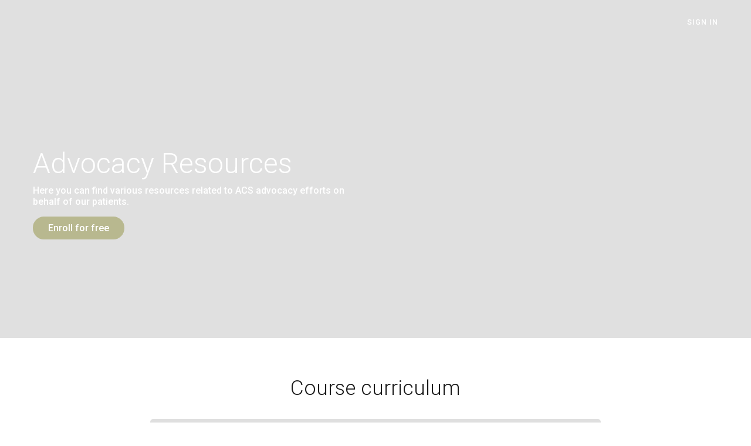

--- FILE ---
content_type: application/javascript; charset=UTF-8
request_url: https://cannaspecialists.thinkific.com/cdn-cgi/challenge-platform/h/g/scripts/jsd/5eaf848a0845/main.js?
body_size: 4570
content:
window._cf_chl_opt={xkKZ4:'g'};~function(v2,n,Z,N,h,i,G,m){v2=P,function(X,l,vj,v1,x,e){for(vj={X:267,l:256,x:207,e:199,o:212,c:314,W:269,y:303,S:268,a:209,Y:318},v1=P,x=X();!![];)try{if(e=-parseInt(v1(vj.X))/1*(-parseInt(v1(vj.l))/2)+parseInt(v1(vj.x))/3*(parseInt(v1(vj.e))/4)+-parseInt(v1(vj.o))/5*(-parseInt(v1(vj.c))/6)+-parseInt(v1(vj.W))/7+-parseInt(v1(vj.y))/8+parseInt(v1(vj.S))/9*(-parseInt(v1(vj.a))/10)+parseInt(v1(vj.Y))/11,l===e)break;else x.push(x.shift())}catch(o){x.push(x.shift())}}(v,608837),n=this||self,Z=n[v2(257)],N=function(ve,vJ,vV,vL,vm,vH,v3,l,x,e){return ve={X:304,l:205},vJ={X:208,l:208,x:247,e:208,o:208,c:208,W:296,y:208,S:264,a:247,Y:208},vV={X:234},vL={X:244},vm={X:234,l:264,x:245,e:219,o:278,c:278,W:278,y:244,S:247,a:244,Y:244,T:208,O:247,z:244,I:247,B:247,g:296},vH={X:299,l:264},v3=v2,l=String[v3(ve.X)],x={'h':function(o){return o==null?'':x.g(o,6,function(c,v4){return v4=P,v4(vH.X)[v4(vH.l)](c)})},'g':function(o,W,y,v5,S,Y,T,O,z,I,B,K,s,Q,D,A,U,v0){if(v5=v3,o==null)return'';for(Y={},T={},O='',z=2,I=3,B=2,K=[],s=0,Q=0,D=0;D<o[v5(vm.X)];D+=1)if(A=o[v5(vm.l)](D),Object[v5(vm.x)][v5(vm.e)][v5(vm.o)](Y,A)||(Y[A]=I++,T[A]=!0),U=O+A,Object[v5(vm.x)][v5(vm.e)][v5(vm.c)](Y,U))O=U;else{if(Object[v5(vm.x)][v5(vm.e)][v5(vm.W)](T,O)){if(256>O[v5(vm.y)](0)){for(S=0;S<B;s<<=1,W-1==Q?(Q=0,K[v5(vm.S)](y(s)),s=0):Q++,S++);for(v0=O[v5(vm.a)](0),S=0;8>S;s=1.44&v0|s<<1,W-1==Q?(Q=0,K[v5(vm.S)](y(s)),s=0):Q++,v0>>=1,S++);}else{for(v0=1,S=0;S<B;s=s<<1.19|v0,Q==W-1?(Q=0,K[v5(vm.S)](y(s)),s=0):Q++,v0=0,S++);for(v0=O[v5(vm.Y)](0),S=0;16>S;s=v0&1|s<<1,Q==W-1?(Q=0,K[v5(vm.S)](y(s)),s=0):Q++,v0>>=1,S++);}z--,z==0&&(z=Math[v5(vm.T)](2,B),B++),delete T[O]}else for(v0=Y[O],S=0;S<B;s=s<<1|1&v0,W-1==Q?(Q=0,K[v5(vm.O)](y(s)),s=0):Q++,v0>>=1,S++);O=(z--,z==0&&(z=Math[v5(vm.T)](2,B),B++),Y[U]=I++,String(A))}if(O!==''){if(Object[v5(vm.x)][v5(vm.e)][v5(vm.W)](T,O)){if(256>O[v5(vm.y)](0)){for(S=0;S<B;s<<=1,Q==W-1?(Q=0,K[v5(vm.S)](y(s)),s=0):Q++,S++);for(v0=O[v5(vm.y)](0),S=0;8>S;s=1.58&v0|s<<1.03,Q==W-1?(Q=0,K[v5(vm.S)](y(s)),s=0):Q++,v0>>=1,S++);}else{for(v0=1,S=0;S<B;s=s<<1.56|v0,W-1==Q?(Q=0,K[v5(vm.O)](y(s)),s=0):Q++,v0=0,S++);for(v0=O[v5(vm.z)](0),S=0;16>S;s=v0&1|s<<1,W-1==Q?(Q=0,K[v5(vm.S)](y(s)),s=0):Q++,v0>>=1,S++);}z--,z==0&&(z=Math[v5(vm.T)](2,B),B++),delete T[O]}else for(v0=Y[O],S=0;S<B;s=v0&1|s<<1.85,Q==W-1?(Q=0,K[v5(vm.O)](y(s)),s=0):Q++,v0>>=1,S++);z--,0==z&&B++}for(v0=2,S=0;S<B;s=v0&1.15|s<<1,Q==W-1?(Q=0,K[v5(vm.I)](y(s)),s=0):Q++,v0>>=1,S++);for(;;)if(s<<=1,Q==W-1){K[v5(vm.B)](y(s));break}else Q++;return K[v5(vm.g)]('')},'j':function(o,v6){return v6=v3,null==o?'':o==''?null:x.i(o[v6(vV.X)],32768,function(c,v7){return v7=v6,o[v7(vL.X)](c)})},'i':function(o,W,y,v8,S,Y,T,O,z,I,B,K,s,Q,D,A,v0,U){for(v8=v3,S=[],Y=4,T=4,O=3,z=[],K=y(0),s=W,Q=1,I=0;3>I;S[I]=I,I+=1);for(D=0,A=Math[v8(vJ.X)](2,2),B=1;B!=A;U=K&s,s>>=1,0==s&&(s=W,K=y(Q++)),D|=B*(0<U?1:0),B<<=1);switch(D){case 0:for(D=0,A=Math[v8(vJ.X)](2,8),B=1;A!=B;U=K&s,s>>=1,0==s&&(s=W,K=y(Q++)),D|=(0<U?1:0)*B,B<<=1);v0=l(D);break;case 1:for(D=0,A=Math[v8(vJ.l)](2,16),B=1;A!=B;U=s&K,s>>=1,0==s&&(s=W,K=y(Q++)),D|=B*(0<U?1:0),B<<=1);v0=l(D);break;case 2:return''}for(I=S[3]=v0,z[v8(vJ.x)](v0);;){if(Q>o)return'';for(D=0,A=Math[v8(vJ.e)](2,O),B=1;A!=B;U=K&s,s>>=1,0==s&&(s=W,K=y(Q++)),D|=(0<U?1:0)*B,B<<=1);switch(v0=D){case 0:for(D=0,A=Math[v8(vJ.o)](2,8),B=1;B!=A;U=K&s,s>>=1,s==0&&(s=W,K=y(Q++)),D|=(0<U?1:0)*B,B<<=1);S[T++]=l(D),v0=T-1,Y--;break;case 1:for(D=0,A=Math[v8(vJ.c)](2,16),B=1;A!=B;U=s&K,s>>=1,0==s&&(s=W,K=y(Q++)),D|=B*(0<U?1:0),B<<=1);S[T++]=l(D),v0=T-1,Y--;break;case 2:return z[v8(vJ.W)]('')}if(Y==0&&(Y=Math[v8(vJ.y)](2,O),O++),S[v0])v0=S[v0];else if(v0===T)v0=I+I[v8(vJ.S)](0);else return null;z[v8(vJ.a)](v0),S[T++]=I+v0[v8(vJ.S)](0),Y--,I=v0,Y==0&&(Y=Math[v8(vJ.Y)](2,O),O++)}}},e={},e[v3(ve.l)]=x.h,e}(),h={},h[v2(261)]='o',h[v2(203)]='s',h[v2(291)]='u',h[v2(216)]='z',h[v2(276)]='n',h[v2(265)]='I',h[v2(226)]='b',i=h,n[v2(274)]=function(X,x,o,W,vf,vs,vK,vd,S,Y,T,O,z,I){if(vf={X:217,l:300,x:251,e:217,o:218,c:262,W:263,y:262,S:220,a:260,Y:234,T:294,O:197},vs={X:313,l:234,x:198},vK={X:245,l:219,x:278,e:247},vd=v2,null===x||void 0===x)return W;for(S=H(x),X[vd(vf.X)][vd(vf.l)]&&(S=S[vd(vf.x)](X[vd(vf.e)][vd(vf.l)](x))),S=X[vd(vf.o)][vd(vf.c)]&&X[vd(vf.W)]?X[vd(vf.o)][vd(vf.y)](new X[(vd(vf.W))](S)):function(B,vR,K){for(vR=vd,B[vR(vs.X)](),K=0;K<B[vR(vs.l)];B[K]===B[K+1]?B[vR(vs.x)](K+1,1):K+=1);return B}(S),Y='nAsAaAb'.split('A'),Y=Y[vd(vf.S)][vd(vf.a)](Y),T=0;T<S[vd(vf.Y)];O=S[T],z=j(X,x,O),Y(z)?(I='s'===z&&!X[vd(vf.T)](x[O]),vd(vf.O)===o+O?y(o+O,z):I||y(o+O,x[O])):y(o+O,z),T++);return W;function y(B,K,vC){vC=P,Object[vC(vK.X)][vC(vK.l)][vC(vK.x)](W,K)||(W[K]=[]),W[K][vC(vK.e)](B)}},G=v2(273)[v2(235)](';'),m=G[v2(220)][v2(260)](G),n[v2(214)]=function(X,l,vk,vM,x,o,W,y){for(vk={X:315,l:234,x:288,e:247,o:298},vM=v2,x=Object[vM(vk.X)](l),o=0;o<x[vM(vk.l)];o++)if(W=x[o],W==='f'&&(W='N'),X[W]){for(y=0;y<l[x[o]][vM(vk.l)];-1===X[W][vM(vk.x)](l[x[o]][y])&&(m(l[x[o]][y])||X[W][vM(vk.e)]('o.'+l[x[o]][y])),y++);}else X[W]=l[x[o]][vM(vk.o)](function(S){return'o.'+S})},V();function L(vw,vt,x,o,c,W,y){vt=(vw={X:200,l:307,x:277,e:228,o:317,c:204,W:222,y:254,S:229,a:287,Y:227,T:250},v2);try{return x=Z[vt(vw.X)](vt(vw.l)),x[vt(vw.x)]=vt(vw.e),x[vt(vw.o)]='-1',Z[vt(vw.c)][vt(vw.W)](x),o=x[vt(vw.y)],c={},c=cJDYB1(o,o,'',c),c=cJDYB1(o,o[vt(vw.S)]||o[vt(vw.a)],'n.',c),c=cJDYB1(o,x[vt(vw.Y)],'d.',c),Z[vt(vw.c)][vt(vw.T)](x),W={},W.r=c,W.e=null,W}catch(S){return y={},y.r={},y.e=S,y}}function V(vr,vA,vu,vE,X,l,x,e,o){if(vr={X:293,l:311,x:305,e:243,o:280,c:221,W:270,y:270},vA={X:305,l:243,x:270},vu={X:248},vE=v2,X=n[vE(vr.X)],!X)return;if(!R())return;(l=![],x=X[vE(vr.l)]===!![],e=function(vh,c){if(vh=vE,!l){if(l=!![],!R())return;c=L(),M(c.r,function(W){J(X,W)}),c.e&&E(vh(vu.X),c.e)}},Z[vE(vr.x)]!==vE(vr.e))?e():n[vE(vr.o)]?Z[vE(vr.o)](vE(vr.c),e):(o=Z[vE(vr.W)]||function(){},Z[vE(vr.y)]=function(vi){vi=vE,o(),Z[vi(vA.X)]!==vi(vA.l)&&(Z[vi(vA.x)]=o,e())})}function b(X,l,vz,vn){return vz={X:310,l:245,x:201,e:278,o:288,c:231},vn=v2,l instanceof X[vn(vz.X)]&&0<X[vn(vz.X)][vn(vz.l)][vn(vz.x)][vn(vz.e)](l)[vn(vz.o)](vn(vz.c))}function M(X,l,vY,va,vS,vy,vp,x,e,o){vY={X:293,l:285,x:281,e:233,o:284,c:238,W:236,y:215,S:224,a:311,Y:282,T:301,O:240,z:258,I:259,B:259,g:289,K:259,s:311,f:249,Q:205,k:242},va={X:309},vS={X:211,l:211,x:275,e:290,o:211},vy={X:282},vp=v2,x=n[vp(vY.X)],console[vp(vY.l)](n[vp(vY.x)]),e=new n[(vp(vY.e))](),e[vp(vY.o)](vp(vY.c),vp(vY.W)+n[vp(vY.x)][vp(vY.y)]+vp(vY.S)+x.r),x[vp(vY.a)]&&(e[vp(vY.Y)]=5e3,e[vp(vY.T)]=function(vX){vX=vp,l(vX(vy.X))}),e[vp(vY.O)]=function(vl){vl=vp,e[vl(vS.X)]>=200&&e[vl(vS.l)]<300?l(vl(vS.x)):l(vl(vS.e)+e[vl(vS.o)])},e[vp(vY.z)]=function(vx){vx=vp,l(vx(va.X))},o={'t':d(),'lhr':Z[vp(vY.I)]&&Z[vp(vY.B)][vp(vY.g)]?Z[vp(vY.K)][vp(vY.g)]:'','api':x[vp(vY.s)]?!![]:![],'payload':X},e[vp(vY.f)](N[vp(vY.Q)](JSON[vp(vY.k)](o)))}function R(vW,vP,X,l,x){return vW={X:230,l:316},vP=v2,X=3600,l=d(),x=Math[vP(vW.X)](Date[vP(vW.l)]()/1e3),x-l>X?![]:!![]}function E(o,c,vO,vF,W,y,S,a,Y,T,O,z){if(vO={X:253,l:272,x:293,e:236,o:281,c:215,W:237,y:246,S:233,a:284,Y:238,T:282,O:301,z:286,I:271,B:292,g:281,K:279,s:297,f:225,Q:283,k:255,D:232,A:306,U:302,v0:295,vz:249,vI:205},vF=v2,!C(.01))return![];y=(W={},W[vF(vO.X)]=o,W[vF(vO.l)]=c,W);try{S=n[vF(vO.x)],a=vF(vO.e)+n[vF(vO.o)][vF(vO.c)]+vF(vO.W)+S.r+vF(vO.y),Y=new n[(vF(vO.S))](),Y[vF(vO.a)](vF(vO.Y),a),Y[vF(vO.T)]=2500,Y[vF(vO.O)]=function(){},T={},T[vF(vO.z)]=n[vF(vO.o)][vF(vO.I)],T[vF(vO.B)]=n[vF(vO.g)][vF(vO.K)],T[vF(vO.s)]=n[vF(vO.g)][vF(vO.f)],T[vF(vO.Q)]=n[vF(vO.g)][vF(vO.k)],O=T,z={},z[vF(vO.D)]=y,z[vF(vO.A)]=O,z[vF(vO.U)]=vF(vO.v0),Y[vF(vO.vz)](N[vF(vO.vI)](z))}catch(I){}}function P(p,X,l){return l=v(),P=function(x,F,n){return x=x-197,n=l[x],n},P(p,X)}function j(X,l,x,vB,vZ,e){vZ=(vB={X:252,l:218,x:266,e:218,o:213},v2);try{return l[x][vZ(vB.X)](function(){}),'p'}catch(o){}try{if(null==l[x])return l[x]===void 0?'u':'x'}catch(W){return'i'}return X[vZ(vB.l)][vZ(vB.x)](l[x])?'a':l[x]===X[vZ(vB.e)]?'E':l[x]===!0?'T':!1===l[x]?'F':(e=typeof l[x],vZ(vB.o)==e?b(X,l[x])?'N':'f':i[e]||'?')}function v(P0){return P0='gRjkt7,806EWBYxo,document,onerror,location,bind,object,from,Set,charAt,bigint,isArray,310lDWtcr,3272121eUIdjg,7738885aPwhDy,onreadystatechange,vKoX8,error,_cf_chl_opt;XQlKq9;mpuA2;BYBs3;bqzg9;gtpfA4;SZQFk7;rTYyd6;gTvhm6;ubgT9;JrBNE9;NgAVk0;YBjhw4;WvQh6;cJDYB1;Qgcf5;eHVD2;VJwN2,cJDYB1,success,number,style,call,gKwbC5,addEventListener,_cf_chl_opt,timeout,chlApiClientVersion,open,log,chlApiSitekey,navigator,indexOf,href,http-code:,undefined,chlApiUrl,__CF$cv$params,isNaN,jsd,join,chlApiRumWidgetAgeMs,map,eY7r-8+VK9FcWbdJSQsjw$zERhIf2PpLXaUktuiC3qnHOA50yvxNB6o1mD4lTGgZM,getOwnPropertyNames,ontimeout,source,2421192MjLrNz,fromCharCode,readyState,chctx,iframe,postMessage,xhr-error,Function,api,cloudflare-invisible,sort,2086404CNFIGh,keys,now,tabIndex,6831836BQPgZk,d.cookie,splice,4sJqZMl,createElement,toString,event,string,body,IpbEZxnPh,sid,2864913KtAZSv,pow,20pSyotL,getPrototypeOf,status,15ebFdrZ,function,Qgcf5,xkKZ4,symbol,Object,Array,hasOwnProperty,includes,DOMContentLoaded,appendChild,parent,/jsd/oneshot/5eaf848a0845/0.8709592122598828:1765776696:XBadPpKvgJ-7jRlrjBbX284jrGOjescGHgNUtwgQxno/,hhzn3,boolean,contentDocument,display: none,clientInformation,floor,[native code],errorInfoObject,XMLHttpRequest,length,split,/cdn-cgi/challenge-platform/h/,/b/ov1/0.8709592122598828:1765776696:XBadPpKvgJ-7jRlrjBbX284jrGOjescGHgNUtwgQxno/,POST,random,onload,detail,stringify,loading,charCodeAt,prototype,/invisible/jsd,push,error on cf_chl_props,send,removeChild,concat,catch,msg,contentWindow'.split(','),v=function(){return P0},v()}function H(X,vg,vN,l){for(vg={X:251,l:315,x:210},vN=v2,l=[];null!==X;l=l[vN(vg.X)](Object[vN(vg.l)](X)),X=Object[vN(vg.x)](X));return l}function d(vc,vv,X){return vc={X:293,l:230},vv=v2,X=n[vv(vc.X)],Math[vv(vc.l)](+atob(X.t))}function J(x,e,vU,vb,o,c,W){if(vU={X:312,l:311,x:275,e:302,o:206,c:202,W:223,y:308,S:302,a:206,Y:202,T:272,O:241},vb=v2,o=vb(vU.X),!x[vb(vU.l)])return;e===vb(vU.x)?(c={},c[vb(vU.e)]=o,c[vb(vU.o)]=x.r,c[vb(vU.c)]=vb(vU.x),n[vb(vU.W)][vb(vU.y)](c,'*')):(W={},W[vb(vU.S)]=o,W[vb(vU.a)]=x.r,W[vb(vU.Y)]=vb(vU.T),W[vb(vU.O)]=e,n[vb(vU.W)][vb(vU.y)](W,'*'))}function C(X,vo,v9){return vo={X:239},v9=v2,Math[v9(vo.X)]()<X}}()